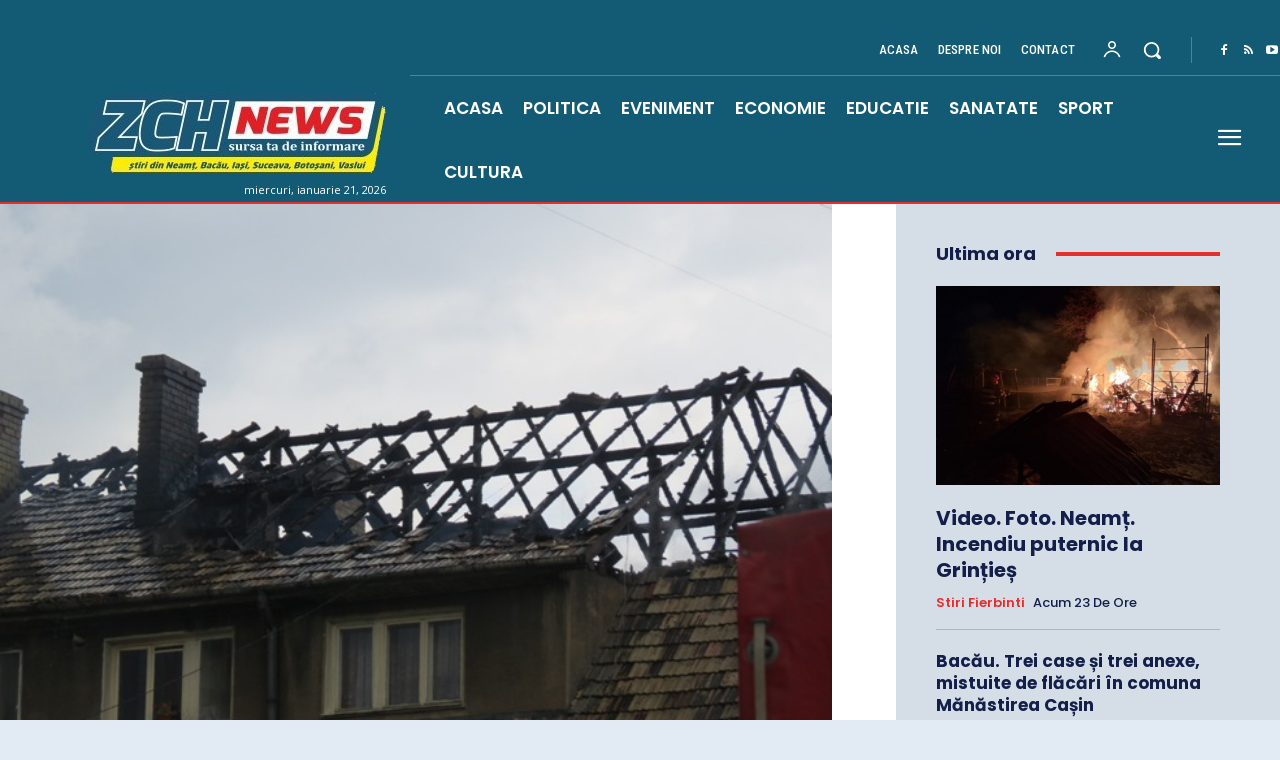

--- FILE ---
content_type: text/html; charset=utf-8
request_url: https://www.google.com/recaptcha/api2/aframe
body_size: 268
content:
<!DOCTYPE HTML><html><head><meta http-equiv="content-type" content="text/html; charset=UTF-8"></head><body><script nonce="WIkkW4L2nXxVI1mqcbwN-g">/** Anti-fraud and anti-abuse applications only. See google.com/recaptcha */ try{var clients={'sodar':'https://pagead2.googlesyndication.com/pagead/sodar?'};window.addEventListener("message",function(a){try{if(a.source===window.parent){var b=JSON.parse(a.data);var c=clients[b['id']];if(c){var d=document.createElement('img');d.src=c+b['params']+'&rc='+(localStorage.getItem("rc::a")?sessionStorage.getItem("rc::b"):"");window.document.body.appendChild(d);sessionStorage.setItem("rc::e",parseInt(sessionStorage.getItem("rc::e")||0)+1);localStorage.setItem("rc::h",'1769020832856');}}}catch(b){}});window.parent.postMessage("_grecaptcha_ready", "*");}catch(b){}</script></body></html>